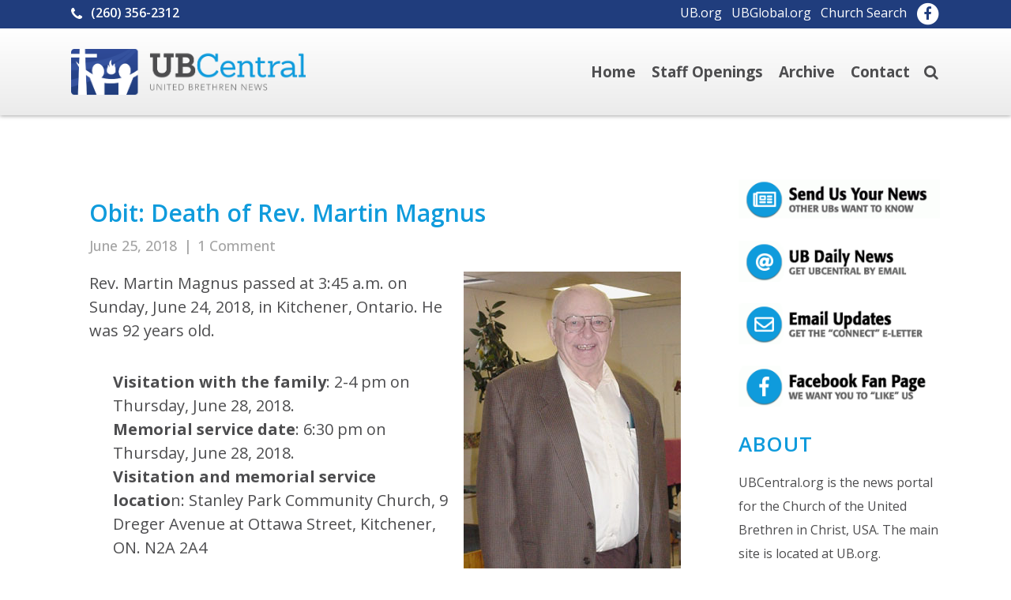

--- FILE ---
content_type: text/html; charset=UTF-8
request_url: https://ubcentral.org/2018/06/
body_size: 15840
content:
<!DOCTYPE html>
<html dir="ltr" lang="en-US" prefix="og: https://ogp.me/ns#">
<head>
<meta charset="UTF-8" />
<meta name="viewport" content="width=device-width,initial-scale=1,user-scalable=no">
<link rel="shortcut icon" type="image/x-icon" href="https://ubcentral.org/wp-content/uploads/2018/05/UB-Favicon.png">
<link rel="apple-touch-icon" href="https://ubcentral.org/wp-content/uploads/2018/05/UB-Favicon.png"/>
<link rel="profile" href="http://gmpg.org/xfn/11" />
<link rel="pingback" href="https://ubcentral.org/xmlrpc.php" />
<title>June, 2018 - UBCentral</title>
<style>img:is([sizes="auto" i], [sizes^="auto," i]) { contain-intrinsic-size: 3000px 1500px }</style>
<!-- All in One SEO 4.9.2 - aioseo.com -->
<meta name="robots" content="max-image-preview:large" />
<link rel="canonical" href="https://ubcentral.org/2018/06/" />
<meta name="generator" content="All in One SEO (AIOSEO) 4.9.2" />
<script type="application/ld+json" class="aioseo-schema">
{"@context":"https:\/\/schema.org","@graph":[{"@type":"BreadcrumbList","@id":"https:\/\/ubcentral.org\/2018\/06\/#breadcrumblist","itemListElement":[{"@type":"ListItem","@id":"https:\/\/ubcentral.org#listItem","position":1,"name":"Home","item":"https:\/\/ubcentral.org","nextItem":{"@type":"ListItem","@id":"https:\/\/ubcentral.org\/2018\/#listItem","name":2018}},{"@type":"ListItem","@id":"https:\/\/ubcentral.org\/2018\/#listItem","position":2,"name":2018,"item":"https:\/\/ubcentral.org\/2018\/","nextItem":{"@type":"ListItem","@id":"https:\/\/ubcentral.org\/2018\/06\/#listItem","name":"06"},"previousItem":{"@type":"ListItem","@id":"https:\/\/ubcentral.org#listItem","name":"Home"}},{"@type":"ListItem","@id":"https:\/\/ubcentral.org\/2018\/06\/#listItem","position":3,"name":"06","previousItem":{"@type":"ListItem","@id":"https:\/\/ubcentral.org\/2018\/#listItem","name":2018}}]},{"@type":"CollectionPage","@id":"https:\/\/ubcentral.org\/2018\/06\/#collectionpage","url":"https:\/\/ubcentral.org\/2018\/06\/","name":"June, 2018 - UBCentral","inLanguage":"en-US","isPartOf":{"@id":"https:\/\/ubcentral.org\/#website"},"breadcrumb":{"@id":"https:\/\/ubcentral.org\/2018\/06\/#breadcrumblist"}},{"@type":"Organization","@id":"https:\/\/ubcentral.org\/#organization","name":"UBCentral \u2013 Church of the United Brethren in Christ, USA","description":"News From The United Brethren in Christ Church","url":"https:\/\/ubcentral.org\/","logo":{"@type":"ImageObject","url":"https:\/\/ubcentral.org\/wp-content\/uploads\/2021\/03\/ubsymbol-SEO-FB-1640x856-1.jpg","@id":"https:\/\/ubcentral.org\/2018\/06\/#organizationLogo","width":1640,"height":856},"image":{"@id":"https:\/\/ubcentral.org\/2018\/06\/#organizationLogo"}},{"@type":"WebSite","@id":"https:\/\/ubcentral.org\/#website","url":"https:\/\/ubcentral.org\/","name":"UBCentral","description":"News From The United Brethren in Christ Church","inLanguage":"en-US","publisher":{"@id":"https:\/\/ubcentral.org\/#organization"}}]}
</script>
<!-- All in One SEO -->
<link rel='dns-prefetch' href='//static.addtoany.com' />
<link rel='dns-prefetch' href='//fonts.googleapis.com' />
<link rel="alternate" type="application/rss+xml" title="UBCentral &raquo; Feed" href="https://ubcentral.org/feed/" />
<link rel="alternate" type="application/rss+xml" title="UBCentral &raquo; Comments Feed" href="https://ubcentral.org/comments/feed/" />
<!-- This site uses the Google Analytics by MonsterInsights plugin v9.11.0 - Using Analytics tracking - https://www.monsterinsights.com/ -->
<!-- Note: MonsterInsights is not currently configured on this site. The site owner needs to authenticate with Google Analytics in the MonsterInsights settings panel. -->
<!-- No tracking code set -->
<!-- / Google Analytics by MonsterInsights -->
<!-- <link rel='stylesheet' id='flickr-gallery-css' href='https://ubcentral.org/wp-content/plugins/flickr-gallery/flickr-gallery.css?ver=1.5.3' type='text/css' media='all' /> -->
<!-- <link rel='stylesheet' id='fg-jquery-ui-css' href='https://ubcentral.org/wp-content/plugins/flickr-gallery/tab-theme/jquery-ui-1.7.3.css?ver=1.7.3' type='text/css' media='all' /> -->
<!-- <link rel='stylesheet' id='jquery-flightbox-css' href='https://ubcentral.org/wp-content/plugins/flickr-gallery/flightbox/jquery.flightbox.css?ver=1.5.3' type='text/css' media='all' /> -->
<!-- <link rel='stylesheet' id='aioseo/css/src/vue/standalone/blocks/table-of-contents/global.scss-css' href='https://ubcentral.org/wp-content/plugins/all-in-one-seo-pack/dist/Lite/assets/css/table-of-contents/global.e90f6d47.css?ver=4.9.2' type='text/css' media='all' /> -->
<!-- <link rel='stylesheet' id='contact-form-7-css' href='https://ubcentral.org/wp-content/plugins/contact-form-7/includes/css/styles.css?ver=6.1.4' type='text/css' media='all' /> -->
<!-- <link rel='stylesheet' id='rs-plugin-settings-css' href='https://ubcentral.org/wp-content/plugins/revslider/public/assets/css/rs6.css?ver=6.0.9' type='text/css' media='all' /> -->
<link rel="stylesheet" type="text/css" href="//ubcentral.org/wp-content/cache/wpfc-minified/2m8jjsoa/67udw.css" media="all"/>
<style id='rs-plugin-settings-inline-css' type='text/css'>
#rs-demo-id {}
</style>
<!-- <link rel='stylesheet' id='mediaelement-css' href='https://ubcentral.org/wp-includes/js/mediaelement/mediaelementplayer-legacy.min.css?ver=4.2.17' type='text/css' media='all' /> -->
<!-- <link rel='stylesheet' id='wp-mediaelement-css' href='https://ubcentral.org/wp-includes/js/mediaelement/wp-mediaelement.min.css?ver=672b7fe19566e17cd473dd5de670b998' type='text/css' media='all' /> -->
<!-- <link rel='stylesheet' id='bridge-default-style-css' href='https://ubcentral.org/wp-content/themes/UBC/style.css?ver=672b7fe19566e17cd473dd5de670b998' type='text/css' media='all' /> -->
<!-- <link rel='stylesheet' id='bridge-qode-font_awesome-css' href='https://ubcentral.org/wp-content/themes/UBC/css/font-awesome/css/font-awesome.min.css?ver=672b7fe19566e17cd473dd5de670b998' type='text/css' media='all' /> -->
<!-- <link rel='stylesheet' id='bridge-qode-font_elegant-css' href='https://ubcentral.org/wp-content/themes/UBC/css/elegant-icons/style.min.css?ver=672b7fe19566e17cd473dd5de670b998' type='text/css' media='all' /> -->
<!-- <link rel='stylesheet' id='bridge-qode-linea_icons-css' href='https://ubcentral.org/wp-content/themes/UBC/css/linea-icons/style.css?ver=672b7fe19566e17cd473dd5de670b998' type='text/css' media='all' /> -->
<!-- <link rel='stylesheet' id='bridge-qode-dripicons-css' href='https://ubcentral.org/wp-content/themes/UBC/css/dripicons/dripicons.css?ver=672b7fe19566e17cd473dd5de670b998' type='text/css' media='all' /> -->
<!-- <link rel='stylesheet' id='bridge-stylesheet-css' href='https://ubcentral.org/wp-content/themes/UBC/css/stylesheet.min.css?ver=672b7fe19566e17cd473dd5de670b998' type='text/css' media='all' /> -->
<link rel="stylesheet" type="text/css" href="//ubcentral.org/wp-content/cache/wpfc-minified/lblwdbh9/7mjgg.css" media="all"/>
<style id='bridge-stylesheet-inline-css' type='text/css'>
.archive.disabled_footer_top .footer_top_holder, .archive.disabled_footer_bottom .footer_bottom_holder { display: none;}
</style>
<link rel='stylesheet' id='bridge-print-css' href='https://ubcentral.org/wp-content/themes/UBC/css/print.css?ver=672b7fe19566e17cd473dd5de670b998' type='text/css' media='all' />
<link rel='stylesheet' id='bridge-style-dynamic-css' href='https://ubcentral.org/wp-content/themes/UBC/css/style_dynamic_callback.php?ver=672b7fe19566e17cd473dd5de670b998' type='text/css' media='all' />
<link rel='stylesheet' id='bridge-responsive-css' href='https://ubcentral.org/wp-content/themes/UBC/css/responsive.min.css?ver=672b7fe19566e17cd473dd5de670b998' type='text/css' media='all' />
<link rel='stylesheet' id='bridge-style-dynamic-responsive-css' href='https://ubcentral.org/wp-content/themes/UBC/css/style_dynamic_responsive_callback.php?ver=672b7fe19566e17cd473dd5de670b998' type='text/css' media='all' />
<style id='bridge-style-dynamic-responsive-inline-css' type='text/css'>
.caption {
font-size: 14px; 
font-weight: bold;
color: #686868; 
line-height: 1.2em;
text-align: center; 
padding: 8px 0 0 0;
}
.caption, .maintext a:hover, .maintext-small a:hover, .maintext-center a:hover,.sidetext a: hover {text-decoration: underline;}
@media screen and (max-width: 1000px) {
.header_inner_right {
display: none !important;
}
.mobile_menu_button {
float: right !important;
}
.logo_wrapper {
float: left !important;
left: 0 !important;
}
.q_logo a {
left: 0 !important;
}
}
@media screen and (min-width: 1000px) and (max-width: 1162px) {
nav.main_menu > ul > li > a {
font-size: 16px;
}
#nav-menu-item-11 {
display: none !important;
}
}
</style>
<link rel='stylesheet' id='bridge-style-handle-google-fonts-css' href='https://fonts.googleapis.com/css?family=Raleway%3A100%2C200%2C300%2C400%2C500%2C600%2C700%2C800%2C900%2C300italic%2C400italic%2C700italic%7COpen+Sans%3A100%2C200%2C300%2C400%2C500%2C600%2C700%2C800%2C900%2C300italic%2C400italic%2C700italic&#038;subset=latin%2Clatin-ext&#038;ver=1.0.0' type='text/css' media='all' />
<!-- <link rel='stylesheet' id='wpdreams-asl-basic-css' href='https://ubcentral.org/wp-content/plugins/ajax-search-lite/css/style.basic.css?ver=4.13.4' type='text/css' media='all' /> -->
<link rel="stylesheet" type="text/css" href="//ubcentral.org/wp-content/cache/wpfc-minified/l0vvav62/7mjg5.css" media="all"/>
<style id='wpdreams-asl-basic-inline-css' type='text/css'>
div[id*='ajaxsearchlitesettings'].searchsettings .asl_option_inner label {
font-size: 0px !important;
color: rgba(0, 0, 0, 0);
}
div[id*='ajaxsearchlitesettings'].searchsettings .asl_option_inner label:after {
font-size: 11px !important;
position: absolute;
top: 0;
left: 0;
z-index: 1;
}
.asl_w_container {
width: 100%;
margin: 0px 0px 0px 0px;
min-width: 200px;
}
div[id*='ajaxsearchlite'].asl_m {
width: 100%;
}
div[id*='ajaxsearchliteres'].wpdreams_asl_results div.resdrg span.highlighted {
font-weight: bold;
color: rgba(217, 49, 43, 1);
background-color: rgba(238, 238, 238, 1);
}
div[id*='ajaxsearchliteres'].wpdreams_asl_results .results img.asl_image {
width: 70px;
height: 70px;
object-fit: cover;
}
div[id*='ajaxsearchlite'].asl_r .results {
max-height: auto;
}
div[id*='ajaxsearchlite'].asl_r {
position: absolute;
}
div.asl_r.asl_w.vertical .results .item::after {
display: block;
position: absolute;
bottom: 0;
content: '';
height: 1px;
width: 100%;
background: #D8D8D8;
}
div.asl_r.asl_w.vertical .results .item.asl_last_item::after {
display: none;
}
</style>
<!-- <link rel='stylesheet' id='wpdreams-asl-instance-css' href='https://ubcentral.org/wp-content/plugins/ajax-search-lite/css/style-underline.css?ver=4.13.4' type='text/css' media='all' /> -->
<!-- <link rel='stylesheet' id='bridge-childstyle-css' href='https://ubcentral.org/wp-content/themes/UBC-Mod/style.css?ver=672b7fe19566e17cd473dd5de670b998' type='text/css' media='all' /> -->
<!-- <link rel='stylesheet' id='addtoany-css' href='https://ubcentral.org/wp-content/plugins/add-to-any/addtoany.min.css?ver=1.16' type='text/css' media='all' /> -->
<link rel="stylesheet" type="text/css" href="//ubcentral.org/wp-content/cache/wpfc-minified/7m8ldjxk/6m6s8.css" media="all"/>
<script src='//ubcentral.org/wp-content/cache/wpfc-minified/jxecmnw2/7mkoi.js' type="text/javascript"></script>
<!-- <script type="text/javascript" src="https://ubcentral.org/wp-includes/js/jquery/jquery.min.js?ver=3.7.1" id="jquery-core-js"></script> -->
<!-- <script type="text/javascript" src="https://ubcentral.org/wp-includes/js/jquery/jquery-migrate.min.js?ver=3.4.1" id="jquery-migrate-js"></script> -->
<!-- <script type="text/javascript" src="https://ubcentral.org/wp-content/plugins/flickr-gallery/flightbox/jquery.flightbox.js?ver=1.5.3" id="jquery-flightbox-js"></script> -->
<script type="text/javascript" id="addtoany-core-js-before">
/* <![CDATA[ */
window.a2a_config=window.a2a_config||{};a2a_config.callbacks=[];a2a_config.overlays=[];a2a_config.templates={};
/* ]]> */
</script>
<script type="text/javascript" defer src="https://static.addtoany.com/menu/page.js" id="addtoany-core-js"></script>
<script src='//ubcentral.org/wp-content/cache/wpfc-minified/maom2gy9/7mjgh.js' type="text/javascript"></script>
<!-- <script type="text/javascript" defer src="https://ubcentral.org/wp-content/plugins/add-to-any/addtoany.min.js?ver=1.1" id="addtoany-jquery-js"></script> -->
<!-- <script type="text/javascript" src="https://ubcentral.org/wp-content/plugins/revslider/public/assets/js/revolution.tools.min.js?ver=6.0" id="tp-tools-js"></script> -->
<!-- <script type="text/javascript" src="https://ubcentral.org/wp-content/plugins/revslider/public/assets/js/rs6.min.js?ver=6.0.9" id="revmin-js"></script> -->
<link rel="https://api.w.org/" href="https://ubcentral.org/wp-json/" /><link rel="EditURI" type="application/rsd+xml" title="RSD" href="https://ubcentral.org/xmlrpc.php?rsd" />
<noscript><style>.vce-row-container .vcv-lozad {display: none}</style></noscript><meta name="generator" content="Powered by Visual Composer Website Builder - fast and easy-to-use drag and drop visual editor for WordPress."/>				<link rel="preconnect" href="https://fonts.gstatic.com" crossorigin />
<link rel="preload" as="style" href="//fonts.googleapis.com/css?family=Open+Sans&display=swap" />
<link rel="stylesheet" href="//fonts.googleapis.com/css?family=Open+Sans&display=swap" media="all" />
<script type="text/javascript">
var get_sizes = null;
</script>
<meta name="generator" content="Powered by Slider Revolution 6.0.9 - responsive, Mobile-Friendly Slider Plugin for WordPress with comfortable drag and drop interface." />
<script type="text/javascript">function setREVStartSize(a){try{var b,c=document.getElementById(a.c).parentNode.offsetWidth;if(c=0===c||isNaN(c)?window.innerWidth:c,a.tabw=void 0===a.tabw?0:parseInt(a.tabw),a.thumbw=void 0===a.thumbw?0:parseInt(a.thumbw),a.tabh=void 0===a.tabh?0:parseInt(a.tabh),a.thumbh=void 0===a.thumbh?0:parseInt(a.thumbh),a.tabhide=void 0===a.tabhide?0:parseInt(a.tabhide),a.thumbhide=void 0===a.thumbhide?0:parseInt(a.thumbhide),a.mh=void 0===a.mh||""==a.mh?0:a.mh,"fullscreen"===a.layout||"fullscreen"===a.l)b=Math.max(a.mh,window.innerHeight);else{for(var d in a.gw=Array.isArray(a.gw)?a.gw:[a.gw],a.rl)(void 0===a.gw[d]||0===a.gw[d])&&(a.gw[d]=a.gw[d-1]);for(var d in a.gh=void 0===a.el||""===a.el||Array.isArray(a.el)&&0==a.el.length?a.gh:a.el,a.gh=Array.isArray(a.gh)?a.gh:[a.gh],a.rl)(void 0===a.gh[d]||0===a.gh[d])&&(a.gh[d]=a.gh[d-1]);var e,f=Array(a.rl.length),g=0;for(var d in a.tabw=a.tabhide>=c?0:a.tabw,a.thumbw=a.thumbhide>=c?0:a.thumbw,a.tabh=a.tabhide>=c?0:a.tabh,a.thumbh=a.thumbhide>=c?0:a.thumbh,a.rl)f[d]=a.rl[d]<window.innerWidth?0:a.rl[d];for(var d in e=f[0],f)e>f[d]&&0<f[d]&&(e=f[d],g=d);var h=c>a.gw[g]+a.tabw+a.thumbw?1:(c-(a.tabw+a.thumbw))/a.gw[g];b=a.gh[g]*h+(a.tabh+a.thumbh)}void 0===window.rs_init_css&&(window.rs_init_css=document.head.appendChild(document.createElement("style"))),document.getElementById(a.c).height=b,window.rs_init_css.innerHTML+="#"+a.c+"_wrapper { height: "+b+"px }"}catch(a){console.log("Failure at Presize of Slider:"+a)}};</script>
</head>
<body class="archive date wp-theme-UBC wp-child-theme-UBC-Mod bridge-core-1.0.6 vcwb  qode-title-hidden qode_grid_1300 hide_top_bar_on_mobile_header qode-content-sidebar-responsive qode-child-theme-ver-1.0.0 qode-theme-ver-18.2 qode-theme-bridge qode_header_in_grid" itemscope itemtype="http://schema.org/WebPage">
<div class="wrapper">
<div class="wrapper_inner">
<!-- Google Analytics start -->
<!-- Google Analytics end -->
<header class=" has_top scroll_top  regular page_header">
<div class="header_inner clearfix">
<form role="search" id="searchform" action="https://ubcentral.org/" class="qode_search_form" method="get">
<div class="container">
<div class="container_inner clearfix">
<i class="qode_icon_font_awesome fa fa-search qode_icon_in_search" ></i>            <input type="text" placeholder="Search" name="s" class="qode_search_field" autocomplete="off" />
<input type="submit" value="Search" />
<div class="qode_search_close">
<a href="#">
<i class="qode_icon_font_awesome fa fa-times qode_icon_in_search" ></i>                </a>
</div>
</div>
</div>
</form>
<div class="header_top_bottom_holder">
<div class="header_top clearfix" style='' >
<div class="container">
<div class="container_inner clearfix">
<div class="left">
<div class="inner">
<div class="header-widget widget_text header-left-widget">			<div class="textwidget"><p><span data-type="normal"  class="qode_icon_shortcode  q_font_awsome_icon fa-lg  " style="margin: 0 7px 0 0; "><i class="qode_icon_font_awesome fa fa-phone qode_icon_element" style="font-size: 18px;color: #ffffff;" ></i></span> <span style="font-weight: 600;">(260) 356-2312</span></p>
</div>
</div>						</div>
</div>
<div class="right">
<div class="inner">
<div class="header-widget widget_text header-right-widget">			<div class="textwidget"><p><a style="margin-right: 12px;" href="http://ub.org/">UB.org</a><a style="margin-right: 12px;" href="http://ubglobal.org/">UBGlobal.org</a><a href="http://ubchurches.org/">Church Search</a></p>
</div>
</div><div class="header-widget widget_text header-right-widget">			<div class="textwidget"><span data-type="circle" data-hover-bg-color="#0f9bdc" data-hover-icon-color="#ffffff" class="qode_icon_shortcode fa-stack q_font_awsome_icon_stack fa-lg  " style="font-size: 18px;font-size: 16px;margin: 0 0 0 10px; "><a  itemprop="url" href="https://www.facebook.com/unitedbrethren" target="_blank"><i class="fa fa-circle fa-stack-base fa-stack-2x" style="color: #ffffff;"></i><i class="qode_icon_font_awesome fa fa-facebook qode_icon_element fa-stack-1x" style="font-size: 18px;color: #203d7d;" ></i></a></span>
</div>
</div>						</div>
</div>
</div>
</div>
</div>
<div class="header_bottom clearfix" style='' >
<div class="container">
<div class="container_inner clearfix">
<div class="header_inner_left">
<div class="mobile_menu_button">
<span>
<span aria-hidden="true" class="qode_icon_font_elegant icon_menu " ></span>		</span>
</div>
<div class="logo_wrapper" >
<div class="q_logo">
<a itemprop="url" href="https://ubcentral.org/" >
<img itemprop="image" class="normal" src="https://ubcentral.org/wp-content/uploads/2018/05/main-logo.png" alt="Logo"> 			 <img itemprop="image" class="light" src="https://ubcentral.org/wp-content/uploads/2018/05/main-logo.png" alt="Logo"/> 			 <img itemprop="image" class="dark" src="https://ubcentral.org/wp-content/uploads/2018/05/main-logo.png" alt="Logo"/> 			 <img itemprop="image" class="sticky" src="https://ubcentral.org/wp-content/uploads/2018/05/main-logo.png" alt="Logo"/> 			 <img itemprop="image" class="mobile" src="https://ubcentral.org/wp-content/uploads/2018/05/main-logo.png" alt="Logo"/> 					</a>
</div>
</div>                                                            </div>
<div class="header_inner_right">
<div class="side_menu_button_wrapper right">
<div class="side_menu_button">
<a class="search_button search_slides_from_window_top large" href="javascript:void(0)">
<i class="qode_icon_font_awesome fa fa-search " ></i>	</a>
</div>
</div>
</div>
<nav class="main_menu drop_down right">
<ul id="menu-main-menu" class=""><li id="nav-menu-item-13929" class="menu-item menu-item-type-custom menu-item-object-custom  narrow"><a href="/" class=""><i class="menu_icon blank fa"></i><span>Home</span><span class="plus"></span></a></li>
<li id="nav-menu-item-13925" class="menu-item menu-item-type-post_type menu-item-object-page  narrow"><a href="https://ubcentral.org/staff-openings/" class=""><i class="menu_icon blank fa"></i><span>Staff Openings</span><span class="plus"></span></a></li>
<li id="nav-menu-item-13926" class="menu-item menu-item-type-post_type menu-item-object-page  narrow"><a href="https://ubcentral.org/archive/" class=""><i class="menu_icon blank fa"></i><span>Archive</span><span class="plus"></span></a></li>
<li id="nav-menu-item-13927" class="menu-item menu-item-type-post_type menu-item-object-page menu-item-has-children  has_sub narrow"><a href="https://ubcentral.org/contact/" class=""><i class="menu_icon blank fa"></i><span>Contact</span><span class="plus"></span></a>
<div class="second"><div class="inner"><ul>
<li id="nav-menu-item-15047" class="menu-item menu-item-type-post_type menu-item-object-page "><a href="https://ubcentral.org/contact/" class=""><i class="menu_icon blank fa"></i><span>Contact</span><span class="plus"></span></a></li>
<li id="nav-menu-item-13932" class="menu-item menu-item-type-post_type menu-item-object-page "><a href="https://ubcentral.org/contact/sendnews/" class=""><i class="menu_icon blank fa"></i><span>Send News</span><span class="plus"></span></a></li>
<li id="nav-menu-item-13930" class="menu-item menu-item-type-post_type menu-item-object-page "><a href="https://ubcentral.org/contact/signup/" class=""><i class="menu_icon blank fa"></i><span>Signup for E-Letters</span><span class="plus"></span></a></li>
<li id="nav-menu-item-15454" class="menu-item menu-item-type-post_type menu-item-object-page "><a href="https://ubcentral.org/contact/dailynews/" class=""><i class="menu_icon blank fa"></i><span>Get UBCentral by Email</span><span class="plus"></span></a></li>
</ul></div></div>
</li>
</ul>                                </nav>
<nav class="mobile_menu">
<ul id="menu-main-menu-1" class=""><li id="mobile-menu-item-13929" class="menu-item menu-item-type-custom menu-item-object-custom "><a href="/" class=""><span>Home</span></a><span class="mobile_arrow"><i class="fa fa-angle-right"></i><i class="fa fa-angle-down"></i></span></li>
<li id="mobile-menu-item-13925" class="menu-item menu-item-type-post_type menu-item-object-page "><a href="https://ubcentral.org/staff-openings/" class=""><span>Staff Openings</span></a><span class="mobile_arrow"><i class="fa fa-angle-right"></i><i class="fa fa-angle-down"></i></span></li>
<li id="mobile-menu-item-13926" class="menu-item menu-item-type-post_type menu-item-object-page "><a href="https://ubcentral.org/archive/" class=""><span>Archive</span></a><span class="mobile_arrow"><i class="fa fa-angle-right"></i><i class="fa fa-angle-down"></i></span></li>
<li id="mobile-menu-item-13927" class="menu-item menu-item-type-post_type menu-item-object-page menu-item-has-children  has_sub"><a href="https://ubcentral.org/contact/" class=""><span>Contact</span></a><span class="mobile_arrow"><i class="fa fa-angle-right"></i><i class="fa fa-angle-down"></i></span>
<ul class="sub_menu">
<li id="mobile-menu-item-15047" class="menu-item menu-item-type-post_type menu-item-object-page "><a href="https://ubcentral.org/contact/" class=""><span>Contact</span></a><span class="mobile_arrow"><i class="fa fa-angle-right"></i><i class="fa fa-angle-down"></i></span></li>
<li id="mobile-menu-item-13932" class="menu-item menu-item-type-post_type menu-item-object-page "><a href="https://ubcentral.org/contact/sendnews/" class=""><span>Send News</span></a><span class="mobile_arrow"><i class="fa fa-angle-right"></i><i class="fa fa-angle-down"></i></span></li>
<li id="mobile-menu-item-13930" class="menu-item menu-item-type-post_type menu-item-object-page "><a href="https://ubcentral.org/contact/signup/" class=""><span>Signup for E-Letters</span></a><span class="mobile_arrow"><i class="fa fa-angle-right"></i><i class="fa fa-angle-down"></i></span></li>
<li id="mobile-menu-item-15454" class="menu-item menu-item-type-post_type menu-item-object-page "><a href="https://ubcentral.org/contact/dailynews/" class=""><span>Get UBCentral by Email</span></a><span class="mobile_arrow"><i class="fa fa-angle-right"></i><i class="fa fa-angle-down"></i></span></li>
</ul>
</li>
</ul></nav>                                                                                        </div>
</div>
</div>
</div>
</div>
</header>	<a id="back_to_top" href="#">
<span class="fa-stack">
<i class="qode_icon_font_awesome fa fa-arrow-up " ></i>        </span>
</a>
<div class="content content_top_margin_none">
<div class="content_inner  ">
<div class="container">
<div class="container_inner default_template_holder clearfix">
<div class="two_columns_75_25 background_color_sidebar grid2 clearfix">
<div class="column1">
<div class="column_inner">
<div class="blog_holder blog_large_image">
<!--if template name is defined than it is used our template and we can use query '$blog_query'-->
<!--otherwise it is archive or category page and we don't have query-->
<article id="post-25662" class="post-25662 post type-post status-publish format-standard hentry category-ministers category-obits">
<div class="post_content_holder">
<div class="post_text">
<div class="post_text_inner">
<h2 itemprop="name" class="entry_title"><span itemprop="dateCreated" class="date entry_date updated">25 Jun<meta itemprop="interactionCount" content="UserComments: 0"/></span> <a itemprop="url" href="https://ubcentral.org/2018/06/25/obit-death-of-rev-martin-magnus/" title="Obit: Death of Rev. Martin Magnus">Obit: Death of Rev. Martin Magnus</a></h2>
<div class="post_info">
<span class="time">June 25, 2018</span>
<span class="dots">|</span><a itemprop="url" class="post_comments" href="https://ubcentral.org/2018/06/25/obit-death-of-rev-martin-magnus/#comments" target="_self">1 Comment</a>
</div>
<div id="attachment_25663" style="width: 285px" class="wp-caption alignright"><img fetchpriority="high" decoding="async" aria-describedby="caption-attachment-25663" class="size-full wp-image-25663" src="https://ubcentral.org/wp-content/uploads/2018/06/martin-magnus.jpg" alt="" width="275" height="459" srcset="https://ubcentral.org/wp-content/uploads/2018/06/martin-magnus.jpg 275w, https://ubcentral.org/wp-content/uploads/2018/06/martin-magnus-180x300.jpg 180w" sizes="(max-width: 275px) 100vw, 275px" /><p id="caption-attachment-25663" class="wp-caption-text">Rev. Martin Magnus</p></div>
<p>Rev. Martin Magnus passed at 3:45 a.m. on Sunday, June 24, 2018, in Kitchener, Ontario. He was 92 years old.</p>
<blockquote><p><strong>Visitation with the family</strong>: 2-4 pm on Thursday, June 28, 2018.<br />
<strong>Memorial service date</strong>: 6:30 pm on Thursday, June 28, 2018.<br />
<strong>Visitation and memorial service locatio</strong>n: Stanley Park Community Church, 9 Dreger Avenue at Ottawa Street, Kitchener, ON. N2A 2A4</p></blockquote>
<p>Martin was a United Brethren pastor in Ontario for 30 years and in Michigan for six years. He was also a conference superintendent for 11 years. Three times he was a Canadian delegate to the international General Conference, where he also received votes for bishop.</p>
<p>His pastorates in Ontario included Garrison Road (Fort Erie), Stevensville, Grace (Sherkston), Stanley Park (Kitchener), Shiloh (Tiverton) and Zion (North Bruce) churches.</p>
<p>He and his wife Lois, who passed away in 2012, raised five children. He had 13 grandchildren and four great-grandchildren.</p>
<p>Son Brian Magnus wrote, &#8220;He had fallen from his adult tricycle three weeks before and slowly deteriorated since then. The last few days were spent with family by his side talking to him and singing God’s praises. Dad was 92 years old, and right up until his fall he lived independently in his own house and travelled to church and to get groceries on his trike.&#8221;</p>
<p>Two of Martin&#8217;s sons are ministers in the United Brethren Church in Canada. Brian, who is also bishop of the Canadian conference, is pastor of Parkwood Gardens UB church in Guelph. Randy is pastor of Roseville UB church in Ayr. Here are their addresses:</p>
<blockquote><p>Brian K. Magnus<br />
24 Lois Lane<br />
Guelph, ON N1K 1W7<br />
Canada</p>
<p>Randall J. Magnus<br />
3 Marshall Street, R. R. 1<br />
Ayr, ON N0B 1E0<br />
Canada</p></blockquote>
<div class="addtoany_share_save_container addtoany_content addtoany_content_bottom"><div class="a2a_kit a2a_kit_size_32 addtoany_list" data-a2a-url="https://ubcentral.org/2018/06/25/obit-death-of-rev-martin-magnus/" data-a2a-title="Obit: Death of Rev. Martin Magnus"><a class="a2a_button_facebook" href="https://www.addtoany.com/add_to/facebook?linkurl=https%3A%2F%2Fubcentral.org%2F2018%2F06%2F25%2Fobit-death-of-rev-martin-magnus%2F&amp;linkname=Obit%3A%20Death%20of%20Rev.%20Martin%20Magnus" title="Facebook" rel="nofollow noopener" target="_blank"></a><a class="a2a_button_twitter" href="https://www.addtoany.com/add_to/twitter?linkurl=https%3A%2F%2Fubcentral.org%2F2018%2F06%2F25%2Fobit-death-of-rev-martin-magnus%2F&amp;linkname=Obit%3A%20Death%20of%20Rev.%20Martin%20Magnus" title="Twitter" rel="nofollow noopener" target="_blank"></a><a class="a2a_button_pinterest" href="https://www.addtoany.com/add_to/pinterest?linkurl=https%3A%2F%2Fubcentral.org%2F2018%2F06%2F25%2Fobit-death-of-rev-martin-magnus%2F&amp;linkname=Obit%3A%20Death%20of%20Rev.%20Martin%20Magnus" title="Pinterest" rel="nofollow noopener" target="_blank"></a><a class="a2a_button_linkedin" href="https://www.addtoany.com/add_to/linkedin?linkurl=https%3A%2F%2Fubcentral.org%2F2018%2F06%2F25%2Fobit-death-of-rev-martin-magnus%2F&amp;linkname=Obit%3A%20Death%20of%20Rev.%20Martin%20Magnus" title="LinkedIn" rel="nofollow noopener" target="_blank"></a></div></div>                                                    <div class="post_more">
<a itemprop="url" href="https://ubcentral.org/2018/06/25/obit-death-of-rev-martin-magnus/" class="qbutton small">Read More</a>
</div>
</div>
</div>
</div>
</article>
<article id="post-25653" class="post-25653 post type-post status-publish format-standard hentry category-church-news">
<div class="post_content_holder">
<div class="post_text">
<div class="post_text_inner">
<h2 itemprop="name" class="entry_title"><span itemprop="dateCreated" class="date entry_date updated">19 Jun<meta itemprop="interactionCount" content="UserComments: 0"/></span> <a itemprop="url" href="https://ubcentral.org/2018/06/19/25653/" title="Mt. Olivet Celebrates 125 Years">Mt. Olivet Celebrates 125 Years</a></h2>
<div class="post_info">
<span class="time">June 19, 2018</span>
<span class="dots">|</span><a itemprop="url" class="post_comments" href="https://ubcentral.org/2018/06/19/25653/#respond" target="_self">0 Comments</a>
</div>
<p><img decoding="async" class="aligncenter size-full wp-image-25655" src="https://ubcentral.org/wp-content/uploads/2018/06/mtsolon-stone.jpg" alt="" width="915" height="483" srcset="https://ubcentral.org/wp-content/uploads/2018/06/mtsolon-stone.jpg 915w, https://ubcentral.org/wp-content/uploads/2018/06/mtsolon-stone-300x158.jpg 300w, https://ubcentral.org/wp-content/uploads/2018/06/mtsolon-stone-768x405.jpg 768w, https://ubcentral.org/wp-content/uploads/2018/06/mtsolon-stone-600x317.jpg 600w, https://ubcentral.org/wp-content/uploads/2018/06/mtsolon-stone-700x370.jpg 700w" sizes="(max-width: 915px) 100vw, 915px" /></p>
<div id="attachment_25656" style="width: 871px" class="wp-caption aligncenter"><img decoding="async" aria-describedby="caption-attachment-25656" class="size-full wp-image-25656" src="https://ubcentral.org/wp-content/uploads/2018/06/mtsolon-sanctuary.jpg" alt="" width="861" height="540" srcset="https://ubcentral.org/wp-content/uploads/2018/06/mtsolon-sanctuary.jpg 861w, https://ubcentral.org/wp-content/uploads/2018/06/mtsolon-sanctuary-300x188.jpg 300w, https://ubcentral.org/wp-content/uploads/2018/06/mtsolon-sanctuary-768x482.jpg 768w, https://ubcentral.org/wp-content/uploads/2018/06/mtsolon-sanctuary-600x376.jpg 600w, https://ubcentral.org/wp-content/uploads/2018/06/mtsolon-sanctuary-700x439.jpg 700w" sizes="(max-width: 861px) 100vw, 861px" /><p id="caption-attachment-25656" class="wp-caption-text">The Mt. Olivet sanctuary.</p></div>
<div id="attachment_25657" style="width: 960px" class="wp-caption alignnone"><img loading="lazy" decoding="async" aria-describedby="caption-attachment-25657" class="size-full wp-image-25657" src="https://ubcentral.org/wp-content/uploads/2018/06/mtsolon-newcomer.jpg" alt="" width="950" height="574" srcset="https://ubcentral.org/wp-content/uploads/2018/06/mtsolon-newcomer.jpg 950w, https://ubcentral.org/wp-content/uploads/2018/06/mtsolon-newcomer-300x181.jpg 300w, https://ubcentral.org/wp-content/uploads/2018/06/mtsolon-newcomer-768x464.jpg 768w, https://ubcentral.org/wp-content/uploads/2018/06/mtsolon-newcomer-600x363.jpg 600w, https://ubcentral.org/wp-content/uploads/2018/06/mtsolon-newcomer-700x423.jpg 700w" sizes="auto, (max-width: 950px) 100vw, 950px" /><p id="caption-attachment-25657" class="wp-caption-text">Portraying circuit-riding bishop Christian Newcomer.</p></div>
<div id="attachment_25658" style="width: 960px" class="wp-caption alignnone"><img loading="lazy" decoding="async" aria-describedby="caption-attachment-25658" class="size-full wp-image-25658" src="https://ubcentral.org/wp-content/uploads/2018/06/mtsolon-bulletinboard.jpg" alt="" width="950" height="596" srcset="https://ubcentral.org/wp-content/uploads/2018/06/mtsolon-bulletinboard.jpg 950w, https://ubcentral.org/wp-content/uploads/2018/06/mtsolon-bulletinboard-300x188.jpg 300w, https://ubcentral.org/wp-content/uploads/2018/06/mtsolon-bulletinboard-768x482.jpg 768w, https://ubcentral.org/wp-content/uploads/2018/06/mtsolon-bulletinboard-600x376.jpg 600w, https://ubcentral.org/wp-content/uploads/2018/06/mtsolon-bulletinboard-700x439.jpg 700w" sizes="auto, (max-width: 950px) 100vw, 950px" /><p id="caption-attachment-25658" class="wp-caption-text">Memories posted on a bulletin board.</p></div>
<p>Mt. Olivet UB church (Mt. Solon, Va.) recently celebrated 125 years of ministry during its annual Homecoming service. The day&#8217;s events included a video message from Bishop Todd Fetters, recollections and testimonies from former pastors, special music, a portrayal of circuit riding preacher Christian Newcomer, a catered meal of barbequed pork and chicken, a display of many old photographs and stories from the past, the opening of a time capsule, a reading of the names of the veterans in the cemetery and taps on the bugle, and wonderful memories share with each other.</p>
<p>We thank God for a fantastic day of worship and fellowship, and look forward to what God has in store for the future.</p>
<div class="addtoany_share_save_container addtoany_content addtoany_content_bottom"><div class="a2a_kit a2a_kit_size_32 addtoany_list" data-a2a-url="https://ubcentral.org/2018/06/19/25653/" data-a2a-title="Mt. Olivet Celebrates 125 Years"><a class="a2a_button_facebook" href="https://www.addtoany.com/add_to/facebook?linkurl=https%3A%2F%2Fubcentral.org%2F2018%2F06%2F19%2F25653%2F&amp;linkname=Mt.%20Olivet%20Celebrates%20125%20Years" title="Facebook" rel="nofollow noopener" target="_blank"></a><a class="a2a_button_twitter" href="https://www.addtoany.com/add_to/twitter?linkurl=https%3A%2F%2Fubcentral.org%2F2018%2F06%2F19%2F25653%2F&amp;linkname=Mt.%20Olivet%20Celebrates%20125%20Years" title="Twitter" rel="nofollow noopener" target="_blank"></a><a class="a2a_button_pinterest" href="https://www.addtoany.com/add_to/pinterest?linkurl=https%3A%2F%2Fubcentral.org%2F2018%2F06%2F19%2F25653%2F&amp;linkname=Mt.%20Olivet%20Celebrates%20125%20Years" title="Pinterest" rel="nofollow noopener" target="_blank"></a><a class="a2a_button_linkedin" href="https://www.addtoany.com/add_to/linkedin?linkurl=https%3A%2F%2Fubcentral.org%2F2018%2F06%2F19%2F25653%2F&amp;linkname=Mt.%20Olivet%20Celebrates%20125%20Years" title="LinkedIn" rel="nofollow noopener" target="_blank"></a></div></div>                                                    <div class="post_more">
<a itemprop="url" href="https://ubcentral.org/2018/06/19/25653/" class="qbutton small">Read More</a>
</div>
</div>
</div>
</div>
</article>
<article id="post-25648" class="post-25648 post type-post status-publish format-standard hentry category-huntington-university">
<div class="post_content_holder">
<div class="post_text">
<div class="post_text_inner">
<h2 itemprop="name" class="entry_title"><span itemprop="dateCreated" class="date entry_date updated">06 Jun<meta itemprop="interactionCount" content="UserComments: 0"/></span> <a itemprop="url" href="https://ubcentral.org/2018/06/06/commencement-and-year-end-recognitions-at-hu/" title="Commencement and Year-End Recognitions at HU">Commencement and Year-End Recognitions at HU</a></h2>
<div class="post_info">
<span class="time">June 6, 2018</span>
<span class="dots">|</span><a itemprop="url" class="post_comments" href="https://ubcentral.org/2018/06/06/commencement-and-year-end-recognitions-at-hu/#respond" target="_self">0 Comments</a>
</div>
<div id="attachment_25649" style="width: 410px" class="wp-caption alignright"><img loading="lazy" decoding="async" aria-describedby="caption-attachment-25649" class="size-full wp-image-25649" src="https://ubcentral.org/wp-content/uploads/2018/06/2018staffmember400.jpg" alt="" width="400" height="372" srcset="https://ubcentral.org/wp-content/uploads/2018/06/2018staffmember400.jpg 400w, https://ubcentral.org/wp-content/uploads/2018/06/2018staffmember400-300x279.jpg 300w" sizes="auto, (max-width: 400px) 100vw, 400px" /><p id="caption-attachment-25649" class="wp-caption-text">HU President Sherilyn Emberton (right) with Margaret Pasko, the 2017-2018 Staff Member of the Year.</p></div>
<p>On Saturday May 19, Huntington University honored 324 graduates during its 120th Commencement ceremonies. The Commencement speaker was Daniel S. Wolgemuth, president and CEO of Youth For Christ USA. An honorary doctorate was conferred on 1980 graduate Larry Lance, CEO of Youth For Christ of Northern Indiana.</p>
<p>This year marked the first year of graduates from the Huntington University Haupert Institute for Agricultural Studies.</p>
<p>Each year after the academic year ends, Huntington University’s staff and faculty come together for a Celebration of Service to recognize the years of service they have given to the university. This is also a time to honor the Staff Member of the Year and the Faculty Member of the Year, as well as those retiring.</p>
<ul>
<li>Margaret Pasko, Administrative Assistant to the VP for Student Life, was named Staff Member of the Year 2017-2018.</li>
<li>Dr. Dwight Brautigam, Professor of European History and Department Chair of History &amp; Political Science,was named Professor of the Year 2017-2018.</li>
<li>Professors Terrell Peace and Linda Urschel are retiring after 20 and 34 years of service, respectively.</li>
</ul>
<div class="addtoany_share_save_container addtoany_content addtoany_content_bottom"><div class="a2a_kit a2a_kit_size_32 addtoany_list" data-a2a-url="https://ubcentral.org/2018/06/06/commencement-and-year-end-recognitions-at-hu/" data-a2a-title="Commencement and Year-End Recognitions at HU"><a class="a2a_button_facebook" href="https://www.addtoany.com/add_to/facebook?linkurl=https%3A%2F%2Fubcentral.org%2F2018%2F06%2F06%2Fcommencement-and-year-end-recognitions-at-hu%2F&amp;linkname=Commencement%20and%20Year-End%20Recognitions%20at%20HU" title="Facebook" rel="nofollow noopener" target="_blank"></a><a class="a2a_button_twitter" href="https://www.addtoany.com/add_to/twitter?linkurl=https%3A%2F%2Fubcentral.org%2F2018%2F06%2F06%2Fcommencement-and-year-end-recognitions-at-hu%2F&amp;linkname=Commencement%20and%20Year-End%20Recognitions%20at%20HU" title="Twitter" rel="nofollow noopener" target="_blank"></a><a class="a2a_button_pinterest" href="https://www.addtoany.com/add_to/pinterest?linkurl=https%3A%2F%2Fubcentral.org%2F2018%2F06%2F06%2Fcommencement-and-year-end-recognitions-at-hu%2F&amp;linkname=Commencement%20and%20Year-End%20Recognitions%20at%20HU" title="Pinterest" rel="nofollow noopener" target="_blank"></a><a class="a2a_button_linkedin" href="https://www.addtoany.com/add_to/linkedin?linkurl=https%3A%2F%2Fubcentral.org%2F2018%2F06%2F06%2Fcommencement-and-year-end-recognitions-at-hu%2F&amp;linkname=Commencement%20and%20Year-End%20Recognitions%20at%20HU" title="LinkedIn" rel="nofollow noopener" target="_blank"></a></div></div>                                                    <div class="post_more">
<a itemprop="url" href="https://ubcentral.org/2018/06/06/commencement-and-year-end-recognitions-at-hu/" class="qbutton small">Read More</a>
</div>
</div>
</div>
</div>
</article>
<article id="post-25644" class="post-25644 post type-post status-publish format-standard hentry category-events">
<div class="post_content_holder">
<div class="post_text">
<div class="post_text_inner">
<h2 itemprop="name" class="entry_title"><span itemprop="dateCreated" class="date entry_date updated">06 Jun<meta itemprop="interactionCount" content="UserComments: 0"/></span> <a itemprop="url" href="https://ubcentral.org/2018/06/06/2018-ub-womens-conference-filling-fast/" title="2018 UB Women&#8217;s Conference Filling Fast">2018 UB Women&#8217;s Conference Filling Fast</a></h2>
<div class="post_info">
<span class="time">June 6, 2018</span>
<span class="dots">|</span><a itemprop="url" class="post_comments" href="https://ubcentral.org/2018/06/06/2018-ub-womens-conference-filling-fast/#respond" target="_self">0 Comments</a>
</div>
<p><img loading="lazy" decoding="async" class="alignnone size-full wp-image-25645" src="https://ubcentral.org/wp-content/uploads/2018/06/2018Logo950px.jpg" alt="" width="950" height="442" srcset="https://ubcentral.org/wp-content/uploads/2018/06/2018Logo950px.jpg 950w, https://ubcentral.org/wp-content/uploads/2018/06/2018Logo950px-300x140.jpg 300w, https://ubcentral.org/wp-content/uploads/2018/06/2018Logo950px-768x357.jpg 768w, https://ubcentral.org/wp-content/uploads/2018/06/2018Logo950px-600x279.jpg 600w, https://ubcentral.org/wp-content/uploads/2018/06/2018Logo950px-700x326.jpg 700w" sizes="auto, (max-width: 950px) 100vw, 950px" /></p>
<p>Registration is still open for a limited time for the 2018 UB Women&#8217;s Conference. This conference is filling up quickly, with 200 out of 250 spots already filled.</p>
<p><strong>Date</strong><br />
September 28-30, 2018</p>
<p><strong>Location</strong><br />
<a href="https://www.marriott.com/hotels/travel/tolgp-renaissance-toledo-downtown-hotel/?scid=bb1a189a-fec3-4d19-a255-54ba596febe2">Renaissance Toledo Downtown Hotel</a><br />
444 N Summit St.<br />
Toledo, OH 43604</p>
<p>The UB Women&#8217;s Conference is held every two years. Nearly 250 women attended the 2016 conference in Gettysburg, Pa. As with the last few conferences, things get started on Friday afternoon and conclude on Sunday morning.</p>
<p>Register for the conference at <a href="http://www.ubwomen.org" target="_blank" rel="noopener">UBWomen.org</a>.</p>
<div class="addtoany_share_save_container addtoany_content addtoany_content_bottom"><div class="a2a_kit a2a_kit_size_32 addtoany_list" data-a2a-url="https://ubcentral.org/2018/06/06/2018-ub-womens-conference-filling-fast/" data-a2a-title="2018 UB Women’s Conference Filling Fast"><a class="a2a_button_facebook" href="https://www.addtoany.com/add_to/facebook?linkurl=https%3A%2F%2Fubcentral.org%2F2018%2F06%2F06%2F2018-ub-womens-conference-filling-fast%2F&amp;linkname=2018%20UB%20Women%E2%80%99s%20Conference%20Filling%20Fast" title="Facebook" rel="nofollow noopener" target="_blank"></a><a class="a2a_button_twitter" href="https://www.addtoany.com/add_to/twitter?linkurl=https%3A%2F%2Fubcentral.org%2F2018%2F06%2F06%2F2018-ub-womens-conference-filling-fast%2F&amp;linkname=2018%20UB%20Women%E2%80%99s%20Conference%20Filling%20Fast" title="Twitter" rel="nofollow noopener" target="_blank"></a><a class="a2a_button_pinterest" href="https://www.addtoany.com/add_to/pinterest?linkurl=https%3A%2F%2Fubcentral.org%2F2018%2F06%2F06%2F2018-ub-womens-conference-filling-fast%2F&amp;linkname=2018%20UB%20Women%E2%80%99s%20Conference%20Filling%20Fast" title="Pinterest" rel="nofollow noopener" target="_blank"></a><a class="a2a_button_linkedin" href="https://www.addtoany.com/add_to/linkedin?linkurl=https%3A%2F%2Fubcentral.org%2F2018%2F06%2F06%2F2018-ub-womens-conference-filling-fast%2F&amp;linkname=2018%20UB%20Women%E2%80%99s%20Conference%20Filling%20Fast" title="LinkedIn" rel="nofollow noopener" target="_blank"></a></div></div>                                                    <div class="post_more">
<a itemprop="url" href="https://ubcentral.org/2018/06/06/2018-ub-womens-conference-filling-fast/" class="qbutton small">Read More</a>
</div>
</div>
</div>
</div>
</article>
<article id="post-25638" class="post-25638 post type-post status-publish format-standard hentry category-missions">
<div class="post_content_holder">
<div class="post_text">
<div class="post_text_inner">
<h2 itemprop="name" class="entry_title"><span itemprop="dateCreated" class="date entry_date updated">05 Jun<meta itemprop="interactionCount" content="UserComments: 0"/></span> <a itemprop="url" href="https://ubcentral.org/2018/06/05/wedding-of-amanda-reeck-meeting-with-venezuelan-translators/" title="Wedding of Amanda Reeck; Meeting with Venezuelan Translators">Wedding of Amanda Reeck; Meeting with Venezuelan Translators</a></h2>
<div class="post_info">
<span class="time">June 5, 2018</span>
<span class="dots">|</span><a itemprop="url" class="post_comments" href="https://ubcentral.org/2018/06/05/wedding-of-amanda-reeck-meeting-with-venezuelan-translators/#respond" target="_self">0 Comments</a>
</div>
<div id="attachment_25639" style="width: 960px" class="wp-caption alignnone"><a href="https://ubcentral.org/wp-content/uploads/2018/06/reeckwedding1200.jpg"><img decoding="async" aria-describedby="caption-attachment-25639" class="size-full wp-image-25639" src="https://ubcentral.org/wp-content/uploads/2018/06/reeckwedding1200.jpg" alt="" width="950" srcset="https://ubcentral.org/wp-content/uploads/2018/06/reeckwedding1200.jpg 1200w, https://ubcentral.org/wp-content/uploads/2018/06/reeckwedding1200-300x106.jpg 300w, https://ubcentral.org/wp-content/uploads/2018/06/reeckwedding1200-768x271.jpg 768w, https://ubcentral.org/wp-content/uploads/2018/06/reeckwedding1200-600x212.jpg 600w, https://ubcentral.org/wp-content/uploads/2018/06/reeckwedding1200-700x247.jpg 700w" sizes="(max-width: 1200px) 100vw, 1200px" /></a><p id="caption-attachment-25639" class="wp-caption-text">Marilyn and Roger Reeck (third and fourth from left) with their four daughters and their families, at the wedding of Amanda and Amila.</p></div>
<div id="attachment_25640" style="width: 310px" class="wp-caption alignright"><img loading="lazy" decoding="async" aria-describedby="caption-attachment-25640" class="size-full wp-image-25640" src="https://ubcentral.org/wp-content/uploads/2018/06/amanda-amila300.jpg" alt="" width="300" height="301" srcset="https://ubcentral.org/wp-content/uploads/2018/06/amanda-amila300.jpg 300w, https://ubcentral.org/wp-content/uploads/2018/06/amanda-amila300-150x150.jpg 150w, https://ubcentral.org/wp-content/uploads/2018/06/amanda-amila300-299x300.jpg 299w" sizes="auto, (max-width: 300px) 100vw, 300px" /><p id="caption-attachment-25640" class="wp-caption-text">Amanda and Amila.</p></div>
<p>Amanda Reeck was married on May 20 to Amila Jayacody. The wedding was held in Comfort, Texas. Amanda is one of four daughters of Wycliffe missionaries Roger and Marilyn Reeck, who are endorsed missionaries with UB Global living in Honduras. Amila is from Sri Lanka.</p>
<p>Roger and Marilyn recently traveled to Colombia to participate in a workshop for 43 Venezuelan translators from six different Indian groups. Marilyn wrote, &#8220;Being with this dedicated group of people was truly a wonderful experience. It is sad to hear of their experiences back home in Venezuela&#8211;the lack of food and finances. The group of consultants each took gifts for them&#8211;clothing, toiletries, etc. Many said that they had not been able to purchase new clothes in several years. There were so many sad stories. The situation is very serious.&#8221;</p>
<p>Roger worked with two different translation groups, and Marilyn held Trauma Healing sessions and assisted in other ways.</p>
<p>Said Marilyn, &#8220;Praise God that it came at a time in their lives when the Venezuelans really have many hurts. Over one million people have left Venezuela and migrated to other countries in South America. Besides all the daily difficulties, families are now separated and hurting.&#8221;</p>
<p>On June 4, Roger and Marilyn traveled to Guinea Bissau in West Africa. They will be there unti July 7. Roger will check the Sonike and Flupe translations. The Sonike people are a Muslim group.</p>
<p>&nbsp;</p>
<div class="addtoany_share_save_container addtoany_content addtoany_content_bottom"><div class="a2a_kit a2a_kit_size_32 addtoany_list" data-a2a-url="https://ubcentral.org/2018/06/05/wedding-of-amanda-reeck-meeting-with-venezuelan-translators/" data-a2a-title="Wedding of Amanda Reeck; Meeting with Venezuelan Translators"><a class="a2a_button_facebook" href="https://www.addtoany.com/add_to/facebook?linkurl=https%3A%2F%2Fubcentral.org%2F2018%2F06%2F05%2Fwedding-of-amanda-reeck-meeting-with-venezuelan-translators%2F&amp;linkname=Wedding%20of%20Amanda%20Reeck%3B%20Meeting%20with%20Venezuelan%20Translators" title="Facebook" rel="nofollow noopener" target="_blank"></a><a class="a2a_button_twitter" href="https://www.addtoany.com/add_to/twitter?linkurl=https%3A%2F%2Fubcentral.org%2F2018%2F06%2F05%2Fwedding-of-amanda-reeck-meeting-with-venezuelan-translators%2F&amp;linkname=Wedding%20of%20Amanda%20Reeck%3B%20Meeting%20with%20Venezuelan%20Translators" title="Twitter" rel="nofollow noopener" target="_blank"></a><a class="a2a_button_pinterest" href="https://www.addtoany.com/add_to/pinterest?linkurl=https%3A%2F%2Fubcentral.org%2F2018%2F06%2F05%2Fwedding-of-amanda-reeck-meeting-with-venezuelan-translators%2F&amp;linkname=Wedding%20of%20Amanda%20Reeck%3B%20Meeting%20with%20Venezuelan%20Translators" title="Pinterest" rel="nofollow noopener" target="_blank"></a><a class="a2a_button_linkedin" href="https://www.addtoany.com/add_to/linkedin?linkurl=https%3A%2F%2Fubcentral.org%2F2018%2F06%2F05%2Fwedding-of-amanda-reeck-meeting-with-venezuelan-translators%2F&amp;linkname=Wedding%20of%20Amanda%20Reeck%3B%20Meeting%20with%20Venezuelan%20Translators" title="LinkedIn" rel="nofollow noopener" target="_blank"></a></div></div>                                                    <div class="post_more">
<a itemprop="url" href="https://ubcentral.org/2018/06/05/wedding-of-amanda-reeck-meeting-with-venezuelan-translators/" class="qbutton small">Read More</a>
</div>
</div>
</div>
</div>
</article>
<article id="post-25621" class="post-25621 post type-post status-publish format-standard hentry category-church-news">
<div class="post_content_holder">
<div class="post_text">
<div class="post_text_inner">
<h2 itemprop="name" class="entry_title"><span itemprop="dateCreated" class="date entry_date updated">01 Jun<meta itemprop="interactionCount" content="UserComments: 0"/></span> <a itemprop="url" href="https://ubcentral.org/2018/06/01/college-park-group-headed-to-lebanon/" title="College Park Group Headed to Lebanon">College Park Group Headed to Lebanon</a></h2>
<div class="post_info">
<span class="time">June 1, 2018</span>
<span class="dots">|</span><a itemprop="url" class="post_comments" href="https://ubcentral.org/2018/06/01/college-park-group-headed-to-lebanon/#respond" target="_self">0 Comments</a>
</div>
<div id="attachment_25624" style="width: 760px" class="wp-caption alignnone"><img loading="lazy" decoding="async" aria-describedby="caption-attachment-25624" class="size-full wp-image-25624" src="https://ubcentral.org/wp-content/uploads/2018/05/yfc-kids750.jpg" alt="" width="750" height="497" srcset="https://ubcentral.org/wp-content/uploads/2018/05/yfc-kids750.jpg 750w, https://ubcentral.org/wp-content/uploads/2018/05/yfc-kids750-300x199.jpg 300w, https://ubcentral.org/wp-content/uploads/2018/05/yfc-kids750-600x398.jpg 600w, https://ubcentral.org/wp-content/uploads/2018/05/yfc-kids750-700x464.jpg 700w" sizes="auto, (max-width: 750px) 100vw, 750px" /><p id="caption-attachment-25624" class="wp-caption-text">At the YFC center in Beirut</p></div>
<p>College Park UB church (Huntington, Ind.) has begun a partnership with YFC Lebanon and their work. A team of eight persons traveled May 31 to work with YFC targeting 12-18 year-olds. </p>
<p>Because it is Ramadan (the Muslim time of year during which there is strict fasting from sunrise to sunset), all activities will be after sunset. The team will break fast with Islamic families and then lead in camp-type activities. The teaching will be on the contrast between Muslim fasting and Christian fasting, with the desire to point students to Jesus.</p>
<p>They will also spend time with the YFC Beirut Center called Manara (Lighthouse). A quarter of a million people live in 1.6 square miles around the center. Students from many different ethnic groups and religious backgrounds come to the center to be tutored and receive ministry in various capacities. The team will do an outreach night on one evening to high school students (mostly Islamic in background), and one night with middle schoolers. The group return June 10.</p>
<div class="addtoany_share_save_container addtoany_content addtoany_content_bottom"><div class="a2a_kit a2a_kit_size_32 addtoany_list" data-a2a-url="https://ubcentral.org/2018/06/01/college-park-group-headed-to-lebanon/" data-a2a-title="College Park Group Headed to Lebanon"><a class="a2a_button_facebook" href="https://www.addtoany.com/add_to/facebook?linkurl=https%3A%2F%2Fubcentral.org%2F2018%2F06%2F01%2Fcollege-park-group-headed-to-lebanon%2F&amp;linkname=College%20Park%20Group%20Headed%20to%20Lebanon" title="Facebook" rel="nofollow noopener" target="_blank"></a><a class="a2a_button_twitter" href="https://www.addtoany.com/add_to/twitter?linkurl=https%3A%2F%2Fubcentral.org%2F2018%2F06%2F01%2Fcollege-park-group-headed-to-lebanon%2F&amp;linkname=College%20Park%20Group%20Headed%20to%20Lebanon" title="Twitter" rel="nofollow noopener" target="_blank"></a><a class="a2a_button_pinterest" href="https://www.addtoany.com/add_to/pinterest?linkurl=https%3A%2F%2Fubcentral.org%2F2018%2F06%2F01%2Fcollege-park-group-headed-to-lebanon%2F&amp;linkname=College%20Park%20Group%20Headed%20to%20Lebanon" title="Pinterest" rel="nofollow noopener" target="_blank"></a><a class="a2a_button_linkedin" href="https://www.addtoany.com/add_to/linkedin?linkurl=https%3A%2F%2Fubcentral.org%2F2018%2F06%2F01%2Fcollege-park-group-headed-to-lebanon%2F&amp;linkname=College%20Park%20Group%20Headed%20to%20Lebanon" title="LinkedIn" rel="nofollow noopener" target="_blank"></a></div></div>                                                    <div class="post_more">
<a itemprop="url" href="https://ubcentral.org/2018/06/01/college-park-group-headed-to-lebanon/" class="qbutton small">Read More</a>
</div>
</div>
</div>
</div>
</article>
</div>
</div>
</div>
<div class="column2">
<div class="column_inner">
<aside class="sidebar">
<div id="media_image-2" class="widget widget_media_image posts_holder"><a href="/contact/sendnews/"><img width="290" height="59" src="https://ubcentral.org/wp-content/uploads/2018/05/news290_lines.png" class="image wp-image-25579  attachment-full size-full" alt="" style="max-width: 100%; height: auto;" decoding="async" loading="lazy" /></a></div><div id="media_image-3" class="widget widget_media_image posts_holder"><a href="/contact/dailynews/"><img width="290" height="59" src="https://ubcentral.org/wp-content/uploads/2018/05/ubdailynews290.png" class="image wp-image-25581  attachment-full size-full" alt="" style="max-width: 100%; height: auto;" decoding="async" loading="lazy" /></a></div><div id="media_image-10" class="widget widget_media_image posts_holder"><a href="/contact/signup/"><img width="290" height="59" src="https://ubcentral.org/wp-content/uploads/2018/05/email290.png" class="image wp-image-25582  attachment-full size-full" alt="" style="max-width: 100%; height: auto;" decoding="async" loading="lazy" /></a></div><div id="media_image-5" class="widget widget_media_image posts_holder"><a href="http://www.facebook.com/unitedbrethren"><img width="290" height="59" src="https://ubcentral.org/wp-content/uploads/2018/05/facebook290.png" class="image wp-image-25580  attachment-full size-full" alt="" style="max-width: 100%; height: auto;" decoding="async" loading="lazy" /></a></div><div id="text-39" class="widget widget_text posts_holder"><h5>About</h5>			<div class="textwidget"><p>UBCentral.org is the news portal for the Church of the United Brethren in Christ, USA. The main site is located at UB.org.</p>
</div>
</div>		</aside>
</div>
</div>
</div>
</div>
</div>
		
</div>
</div>
<footer >
<div class="footer_inner clearfix">
<div class="footer_top_holder">
<div style="background-color: #dbdbdb;height: 8px" class="footer_top_border "></div>
<div class="footer_top">
<div class="container">
<div class="container_inner">
<div id="custom_html-2" class="widget_text widget widget_custom_html"><div class="textwidget custom-html-widget"><img class="alignnone wp-image-7815" src="https://ubcentral.org/wp-content/uploads/2018/05/footer-logo.png" alt="footer-logo" width="305" height="83" /><br>
<br>
<span style="font-size: 22px; font-weight: 700; letter-spacing: 0;">Church of the United Brethren in Christ, USA</span><br>
302 Lake St. Huntington, IN 46750<br>
Phone: (260) 356-2312</div></div>									</div>
</div>
</div>
</div>
<div class="footer_bottom_holder">
<div class="container">
<div class="container_inner">
<div class="two_columns_50_50 footer_bottom_columns clearfix">
<div class="column1 footer_bottom_column">
<div class="column_inner">
<div class="footer_bottom">
<div class="textwidget"><p><a href="http://wufoo.com" target="_blank" rel="noopener"><img loading="lazy" decoding="async" src="https://ubcentral.org/wp-content/uploads/2018/05/formsbywufoo-small-red.png" alt="Wufoo" width="166" height="41" /></a></p>
</div>
</div>
</div>
</div>
<div class="column2 footer_bottom_column">
<div class="column_inner">
<div class="footer_bottom">
<div class="textwidget"><p>Developed by <a href="http://clearelevation.com" target="_blank">Clear Elevation</a></p>
</div>
</div>
</div>
</div>
</div>
</div>
</div>
</div>
</div>
</footer>
</div>
</div>
<script type="speculationrules">
{"prefetch":[{"source":"document","where":{"and":[{"href_matches":"\/*"},{"not":{"href_matches":["\/wp-*.php","\/wp-admin\/*","\/wp-content\/uploads\/*","\/wp-content\/*","\/wp-content\/plugins\/*","\/wp-content\/themes\/UBC-Mod\/*","\/wp-content\/themes\/UBC\/*","\/*\\?(.+)"]}},{"not":{"selector_matches":"a[rel~=\"nofollow\"]"}},{"not":{"selector_matches":".no-prefetch, .no-prefetch a"}}]},"eagerness":"conservative"}]}
</script>
<script type="text/javascript">
(function($){
$(function(){
$("img.flickr.square,img.flickr.thumbnail,img.flickr.small").flightbox({size_callback: get_sizes});
});
})(jQuery);
</script>
<script type="text/javascript" src="https://ubcentral.org/wp-includes/js/jquery/ui/core.min.js?ver=1.13.3" id="jquery-ui-core-js"></script>
<script type="text/javascript" src="https://ubcentral.org/wp-includes/js/jquery/ui/tabs.min.js?ver=1.13.3" id="jquery-ui-tabs-js"></script>
<script type="module"  src="https://ubcentral.org/wp-content/plugins/all-in-one-seo-pack/dist/Lite/assets/table-of-contents.95d0dfce.js?ver=4.9.2" id="aioseo/js/src/vue/standalone/blocks/table-of-contents/frontend.js-js"></script>
<script type="text/javascript" src="https://ubcentral.org/wp-includes/js/dist/hooks.min.js?ver=4d63a3d491d11ffd8ac6" id="wp-hooks-js"></script>
<script type="text/javascript" src="https://ubcentral.org/wp-includes/js/dist/i18n.min.js?ver=5e580eb46a90c2b997e6" id="wp-i18n-js"></script>
<script type="text/javascript" id="wp-i18n-js-after">
/* <![CDATA[ */
wp.i18n.setLocaleData( { 'text direction\u0004ltr': [ 'ltr' ] } );
/* ]]> */
</script>
<script type="text/javascript" src="https://ubcentral.org/wp-content/plugins/contact-form-7/includes/swv/js/index.js?ver=6.1.4" id="swv-js"></script>
<script type="text/javascript" id="contact-form-7-js-before">
/* <![CDATA[ */
var wpcf7 = {
"api": {
"root": "https:\/\/ubcentral.org\/wp-json\/",
"namespace": "contact-form-7\/v1"
},
"cached": 1
};
/* ]]> */
</script>
<script type="text/javascript" src="https://ubcentral.org/wp-content/plugins/contact-form-7/includes/js/index.js?ver=6.1.4" id="contact-form-7-js"></script>
<script type="text/javascript" src="https://ubcentral.org/wp-includes/js/jquery/ui/accordion.min.js?ver=1.13.3" id="jquery-ui-accordion-js"></script>
<script type="text/javascript" src="https://ubcentral.org/wp-includes/js/jquery/ui/menu.min.js?ver=1.13.3" id="jquery-ui-menu-js"></script>
<script type="text/javascript" src="https://ubcentral.org/wp-includes/js/dist/dom-ready.min.js?ver=f77871ff7694fffea381" id="wp-dom-ready-js"></script>
<script type="text/javascript" src="https://ubcentral.org/wp-includes/js/dist/a11y.min.js?ver=3156534cc54473497e14" id="wp-a11y-js"></script>
<script type="text/javascript" src="https://ubcentral.org/wp-includes/js/jquery/ui/autocomplete.min.js?ver=1.13.3" id="jquery-ui-autocomplete-js"></script>
<script type="text/javascript" src="https://ubcentral.org/wp-includes/js/jquery/ui/controlgroup.min.js?ver=1.13.3" id="jquery-ui-controlgroup-js"></script>
<script type="text/javascript" src="https://ubcentral.org/wp-includes/js/jquery/ui/checkboxradio.min.js?ver=1.13.3" id="jquery-ui-checkboxradio-js"></script>
<script type="text/javascript" src="https://ubcentral.org/wp-includes/js/jquery/ui/button.min.js?ver=1.13.3" id="jquery-ui-button-js"></script>
<script type="text/javascript" src="https://ubcentral.org/wp-includes/js/jquery/ui/datepicker.min.js?ver=1.13.3" id="jquery-ui-datepicker-js"></script>
<script type="text/javascript" id="jquery-ui-datepicker-js-after">
/* <![CDATA[ */
jQuery(function(jQuery){jQuery.datepicker.setDefaults({"closeText":"Close","currentText":"Today","monthNames":["January","February","March","April","May","June","July","August","September","October","November","December"],"monthNamesShort":["Jan","Feb","Mar","Apr","May","Jun","Jul","Aug","Sep","Oct","Nov","Dec"],"nextText":"Next","prevText":"Previous","dayNames":["Sunday","Monday","Tuesday","Wednesday","Thursday","Friday","Saturday"],"dayNamesShort":["Sun","Mon","Tue","Wed","Thu","Fri","Sat"],"dayNamesMin":["S","M","T","W","T","F","S"],"dateFormat":"MM d, yy","firstDay":1,"isRTL":false});});
/* ]]> */
</script>
<script type="text/javascript" src="https://ubcentral.org/wp-includes/js/jquery/ui/mouse.min.js?ver=1.13.3" id="jquery-ui-mouse-js"></script>
<script type="text/javascript" src="https://ubcentral.org/wp-includes/js/jquery/ui/resizable.min.js?ver=1.13.3" id="jquery-ui-resizable-js"></script>
<script type="text/javascript" src="https://ubcentral.org/wp-includes/js/jquery/ui/draggable.min.js?ver=1.13.3" id="jquery-ui-draggable-js"></script>
<script type="text/javascript" src="https://ubcentral.org/wp-includes/js/jquery/ui/dialog.min.js?ver=1.13.3" id="jquery-ui-dialog-js"></script>
<script type="text/javascript" src="https://ubcentral.org/wp-includes/js/jquery/ui/droppable.min.js?ver=1.13.3" id="jquery-ui-droppable-js"></script>
<script type="text/javascript" src="https://ubcentral.org/wp-includes/js/jquery/ui/progressbar.min.js?ver=1.13.3" id="jquery-ui-progressbar-js"></script>
<script type="text/javascript" src="https://ubcentral.org/wp-includes/js/jquery/ui/selectable.min.js?ver=1.13.3" id="jquery-ui-selectable-js"></script>
<script type="text/javascript" src="https://ubcentral.org/wp-includes/js/jquery/ui/sortable.min.js?ver=1.13.3" id="jquery-ui-sortable-js"></script>
<script type="text/javascript" src="https://ubcentral.org/wp-includes/js/jquery/ui/slider.min.js?ver=1.13.3" id="jquery-ui-slider-js"></script>
<script type="text/javascript" src="https://ubcentral.org/wp-includes/js/jquery/ui/spinner.min.js?ver=1.13.3" id="jquery-ui-spinner-js"></script>
<script type="text/javascript" src="https://ubcentral.org/wp-includes/js/jquery/ui/tooltip.min.js?ver=1.13.3" id="jquery-ui-tooltip-js"></script>
<script type="text/javascript" src="https://ubcentral.org/wp-includes/js/jquery/ui/effect.min.js?ver=1.13.3" id="jquery-effects-core-js"></script>
<script type="text/javascript" src="https://ubcentral.org/wp-includes/js/jquery/ui/effect-blind.min.js?ver=1.13.3" id="jquery-effects-blind-js"></script>
<script type="text/javascript" src="https://ubcentral.org/wp-includes/js/jquery/ui/effect-bounce.min.js?ver=1.13.3" id="jquery-effects-bounce-js"></script>
<script type="text/javascript" src="https://ubcentral.org/wp-includes/js/jquery/ui/effect-clip.min.js?ver=1.13.3" id="jquery-effects-clip-js"></script>
<script type="text/javascript" src="https://ubcentral.org/wp-includes/js/jquery/ui/effect-drop.min.js?ver=1.13.3" id="jquery-effects-drop-js"></script>
<script type="text/javascript" src="https://ubcentral.org/wp-includes/js/jquery/ui/effect-explode.min.js?ver=1.13.3" id="jquery-effects-explode-js"></script>
<script type="text/javascript" src="https://ubcentral.org/wp-includes/js/jquery/ui/effect-fade.min.js?ver=1.13.3" id="jquery-effects-fade-js"></script>
<script type="text/javascript" src="https://ubcentral.org/wp-includes/js/jquery/ui/effect-fold.min.js?ver=1.13.3" id="jquery-effects-fold-js"></script>
<script type="text/javascript" src="https://ubcentral.org/wp-includes/js/jquery/ui/effect-highlight.min.js?ver=1.13.3" id="jquery-effects-highlight-js"></script>
<script type="text/javascript" src="https://ubcentral.org/wp-includes/js/jquery/ui/effect-pulsate.min.js?ver=1.13.3" id="jquery-effects-pulsate-js"></script>
<script type="text/javascript" src="https://ubcentral.org/wp-includes/js/jquery/ui/effect-size.min.js?ver=1.13.3" id="jquery-effects-size-js"></script>
<script type="text/javascript" src="https://ubcentral.org/wp-includes/js/jquery/ui/effect-scale.min.js?ver=1.13.3" id="jquery-effects-scale-js"></script>
<script type="text/javascript" src="https://ubcentral.org/wp-includes/js/jquery/ui/effect-shake.min.js?ver=1.13.3" id="jquery-effects-shake-js"></script>
<script type="text/javascript" src="https://ubcentral.org/wp-includes/js/jquery/ui/effect-slide.min.js?ver=1.13.3" id="jquery-effects-slide-js"></script>
<script type="text/javascript" src="https://ubcentral.org/wp-includes/js/jquery/ui/effect-transfer.min.js?ver=1.13.3" id="jquery-effects-transfer-js"></script>
<script type="text/javascript" src="https://ubcentral.org/wp-content/themes/UBC/js/plugins/doubletaptogo.js?ver=672b7fe19566e17cd473dd5de670b998" id="doubleTapToGo-js"></script>
<script type="text/javascript" src="https://ubcentral.org/wp-content/themes/UBC/js/plugins/modernizr.min.js?ver=672b7fe19566e17cd473dd5de670b998" id="modernizr-js"></script>
<script type="text/javascript" src="https://ubcentral.org/wp-content/themes/UBC/js/plugins/jquery.appear.js?ver=672b7fe19566e17cd473dd5de670b998" id="appear-js"></script>
<script type="text/javascript" src="https://ubcentral.org/wp-includes/js/hoverIntent.min.js?ver=1.10.2" id="hoverIntent-js"></script>
<script type="text/javascript" src="https://ubcentral.org/wp-content/themes/UBC/js/plugins/counter.js?ver=672b7fe19566e17cd473dd5de670b998" id="counter-js"></script>
<script type="text/javascript" src="https://ubcentral.org/wp-content/themes/UBC/js/plugins/easypiechart.js?ver=672b7fe19566e17cd473dd5de670b998" id="easyPieChart-js"></script>
<script type="text/javascript" src="https://ubcentral.org/wp-content/themes/UBC/js/plugins/mixitup.js?ver=672b7fe19566e17cd473dd5de670b998" id="mixItUp-js"></script>
<script type="text/javascript" src="https://ubcentral.org/wp-content/themes/UBC/js/plugins/jquery.prettyPhoto.js?ver=672b7fe19566e17cd473dd5de670b998" id="prettyphoto-js"></script>
<script type="text/javascript" src="https://ubcentral.org/wp-content/themes/UBC/js/plugins/jquery.fitvids.js?ver=672b7fe19566e17cd473dd5de670b998" id="fitvids-js"></script>
<script type="text/javascript" src="https://ubcentral.org/wp-content/themes/UBC/js/plugins/jquery.flexslider-min.js?ver=672b7fe19566e17cd473dd5de670b998" id="flexslider-js"></script>
<script type="text/javascript" id="mediaelement-core-js-before">
/* <![CDATA[ */
var mejsL10n = {"language":"en","strings":{"mejs.download-file":"Download File","mejs.install-flash":"You are using a browser that does not have Flash player enabled or installed. Please turn on your Flash player plugin or download the latest version from https:\/\/get.adobe.com\/flashplayer\/","mejs.fullscreen":"Fullscreen","mejs.play":"Play","mejs.pause":"Pause","mejs.time-slider":"Time Slider","mejs.time-help-text":"Use Left\/Right Arrow keys to advance one second, Up\/Down arrows to advance ten seconds.","mejs.live-broadcast":"Live Broadcast","mejs.volume-help-text":"Use Up\/Down Arrow keys to increase or decrease volume.","mejs.unmute":"Unmute","mejs.mute":"Mute","mejs.volume-slider":"Volume Slider","mejs.video-player":"Video Player","mejs.audio-player":"Audio Player","mejs.captions-subtitles":"Captions\/Subtitles","mejs.captions-chapters":"Chapters","mejs.none":"None","mejs.afrikaans":"Afrikaans","mejs.albanian":"Albanian","mejs.arabic":"Arabic","mejs.belarusian":"Belarusian","mejs.bulgarian":"Bulgarian","mejs.catalan":"Catalan","mejs.chinese":"Chinese","mejs.chinese-simplified":"Chinese (Simplified)","mejs.chinese-traditional":"Chinese (Traditional)","mejs.croatian":"Croatian","mejs.czech":"Czech","mejs.danish":"Danish","mejs.dutch":"Dutch","mejs.english":"English","mejs.estonian":"Estonian","mejs.filipino":"Filipino","mejs.finnish":"Finnish","mejs.french":"French","mejs.galician":"Galician","mejs.german":"German","mejs.greek":"Greek","mejs.haitian-creole":"Haitian Creole","mejs.hebrew":"Hebrew","mejs.hindi":"Hindi","mejs.hungarian":"Hungarian","mejs.icelandic":"Icelandic","mejs.indonesian":"Indonesian","mejs.irish":"Irish","mejs.italian":"Italian","mejs.japanese":"Japanese","mejs.korean":"Korean","mejs.latvian":"Latvian","mejs.lithuanian":"Lithuanian","mejs.macedonian":"Macedonian","mejs.malay":"Malay","mejs.maltese":"Maltese","mejs.norwegian":"Norwegian","mejs.persian":"Persian","mejs.polish":"Polish","mejs.portuguese":"Portuguese","mejs.romanian":"Romanian","mejs.russian":"Russian","mejs.serbian":"Serbian","mejs.slovak":"Slovak","mejs.slovenian":"Slovenian","mejs.spanish":"Spanish","mejs.swahili":"Swahili","mejs.swedish":"Swedish","mejs.tagalog":"Tagalog","mejs.thai":"Thai","mejs.turkish":"Turkish","mejs.ukrainian":"Ukrainian","mejs.vietnamese":"Vietnamese","mejs.welsh":"Welsh","mejs.yiddish":"Yiddish"}};
/* ]]> */
</script>
<script type="text/javascript" src="https://ubcentral.org/wp-includes/js/mediaelement/mediaelement-and-player.min.js?ver=4.2.17" id="mediaelement-core-js"></script>
<script type="text/javascript" src="https://ubcentral.org/wp-includes/js/mediaelement/mediaelement-migrate.min.js?ver=672b7fe19566e17cd473dd5de670b998" id="mediaelement-migrate-js"></script>
<script type="text/javascript" id="mediaelement-js-extra">
/* <![CDATA[ */
var _wpmejsSettings = {"pluginPath":"\/wp-includes\/js\/mediaelement\/","classPrefix":"mejs-","stretching":"responsive","audioShortcodeLibrary":"mediaelement","videoShortcodeLibrary":"mediaelement"};
/* ]]> */
</script>
<script type="text/javascript" src="https://ubcentral.org/wp-includes/js/mediaelement/wp-mediaelement.min.js?ver=672b7fe19566e17cd473dd5de670b998" id="wp-mediaelement-js"></script>
<script type="text/javascript" src="https://ubcentral.org/wp-content/themes/UBC/js/plugins/infinitescroll.min.js?ver=672b7fe19566e17cd473dd5de670b998" id="infiniteScroll-js"></script>
<script type="text/javascript" src="https://ubcentral.org/wp-content/themes/UBC/js/plugins/jquery.waitforimages.js?ver=672b7fe19566e17cd473dd5de670b998" id="waitforimages-js"></script>
<script type="text/javascript" src="https://ubcentral.org/wp-includes/js/jquery/jquery.form.min.js?ver=4.3.0" id="jquery-form-js"></script>
<script type="text/javascript" src="https://ubcentral.org/wp-content/themes/UBC/js/plugins/waypoints.min.js?ver=672b7fe19566e17cd473dd5de670b998" id="waypoints-js"></script>
<script type="text/javascript" src="https://ubcentral.org/wp-content/themes/UBC/js/plugins/jplayer.min.js?ver=672b7fe19566e17cd473dd5de670b998" id="jplayer-js"></script>
<script type="text/javascript" src="https://ubcentral.org/wp-content/themes/UBC/js/plugins/bootstrap.carousel.js?ver=672b7fe19566e17cd473dd5de670b998" id="bootstrapCarousel-js"></script>
<script type="text/javascript" src="https://ubcentral.org/wp-content/themes/UBC/js/plugins/skrollr.js?ver=672b7fe19566e17cd473dd5de670b998" id="skrollr-js"></script>
<script type="text/javascript" src="https://ubcentral.org/wp-content/themes/UBC/js/plugins/Chart.min.js?ver=672b7fe19566e17cd473dd5de670b998" id="charts-js"></script>
<script type="text/javascript" src="https://ubcentral.org/wp-content/themes/UBC/js/plugins/jquery.easing.1.3.js?ver=672b7fe19566e17cd473dd5de670b998" id="easing-js"></script>
<script type="text/javascript" src="https://ubcentral.org/wp-content/themes/UBC/js/plugins/abstractBaseClass.js?ver=672b7fe19566e17cd473dd5de670b998" id="abstractBaseClass-js"></script>
<script type="text/javascript" src="https://ubcentral.org/wp-content/themes/UBC/js/plugins/jquery.countdown.js?ver=672b7fe19566e17cd473dd5de670b998" id="countdown-js"></script>
<script type="text/javascript" src="https://ubcentral.org/wp-content/themes/UBC/js/plugins/jquery.multiscroll.min.js?ver=672b7fe19566e17cd473dd5de670b998" id="multiscroll-js"></script>
<script type="text/javascript" src="https://ubcentral.org/wp-content/themes/UBC/js/plugins/jquery.justifiedGallery.min.js?ver=672b7fe19566e17cd473dd5de670b998" id="justifiedGallery-js"></script>
<script type="text/javascript" src="https://ubcentral.org/wp-content/themes/UBC/js/plugins/bigtext.js?ver=672b7fe19566e17cd473dd5de670b998" id="bigtext-js"></script>
<script type="text/javascript" src="https://ubcentral.org/wp-content/themes/UBC/js/plugins/jquery.sticky-kit.min.js?ver=672b7fe19566e17cd473dd5de670b998" id="stickyKit-js"></script>
<script type="text/javascript" src="https://ubcentral.org/wp-content/themes/UBC/js/plugins/owl.carousel.min.js?ver=672b7fe19566e17cd473dd5de670b998" id="owlCarousel-js"></script>
<script type="text/javascript" src="https://ubcentral.org/wp-content/themes/UBC/js/plugins/typed.js?ver=672b7fe19566e17cd473dd5de670b998" id="typed-js"></script>
<script type="text/javascript" src="https://ubcentral.org/wp-content/themes/UBC/js/plugins/jquery.carouFredSel-6.2.1.min.js?ver=672b7fe19566e17cd473dd5de670b998" id="carouFredSel-js"></script>
<script type="text/javascript" src="https://ubcentral.org/wp-content/themes/UBC/js/plugins/lemmon-slider.min.js?ver=672b7fe19566e17cd473dd5de670b998" id="lemmonSlider-js"></script>
<script type="text/javascript" src="https://ubcentral.org/wp-content/themes/UBC/js/plugins/jquery.fullPage.min.js?ver=672b7fe19566e17cd473dd5de670b998" id="one_page_scroll-js"></script>
<script type="text/javascript" src="https://ubcentral.org/wp-content/themes/UBC/js/plugins/jquery.mousewheel.min.js?ver=672b7fe19566e17cd473dd5de670b998" id="mousewheel-js"></script>
<script type="text/javascript" src="https://ubcentral.org/wp-content/themes/UBC/js/plugins/jquery.touchSwipe.min.js?ver=672b7fe19566e17cd473dd5de670b998" id="touchSwipe-js"></script>
<script type="text/javascript" src="https://ubcentral.org/wp-content/themes/UBC/js/plugins/jquery.isotope.min.js?ver=672b7fe19566e17cd473dd5de670b998" id="isotope-js"></script>
<script type="text/javascript" src="https://ubcentral.org/wp-content/themes/UBC/js/plugins/packery-mode.pkgd.min.js?ver=672b7fe19566e17cd473dd5de670b998" id="packery-js"></script>
<script type="text/javascript" src="https://ubcentral.org/wp-content/themes/UBC/js/plugins/jquery.stretch.js?ver=672b7fe19566e17cd473dd5de670b998" id="stretch-js"></script>
<script type="text/javascript" src="https://ubcentral.org/wp-content/themes/UBC/js/plugins/imagesloaded.js?ver=672b7fe19566e17cd473dd5de670b998" id="imagesLoaded-js"></script>
<script type="text/javascript" src="https://ubcentral.org/wp-content/themes/UBC/js/plugins/rangeslider.min.js?ver=672b7fe19566e17cd473dd5de670b998" id="rangeSlider-js"></script>
<script type="text/javascript" src="https://ubcentral.org/wp-content/themes/UBC/js/plugins/jquery.event.move.js?ver=672b7fe19566e17cd473dd5de670b998" id="eventMove-js"></script>
<script type="text/javascript" src="https://ubcentral.org/wp-content/themes/UBC/js/plugins/jquery.twentytwenty.js?ver=672b7fe19566e17cd473dd5de670b998" id="twentytwenty-js"></script>
<script type="text/javascript" src="https://ubcentral.org/wp-content/themes/UBC/js/plugins/TweenLite.min.js?ver=672b7fe19566e17cd473dd5de670b998" id="TweenLite-js"></script>
<script type="text/javascript" src="https://ubcentral.org/wp-content/themes/UBC/js/plugins/ScrollToPlugin.min.js?ver=672b7fe19566e17cd473dd5de670b998" id="ScrollToPlugin-js"></script>
<script type="text/javascript" src="https://ubcentral.org/wp-content/themes/UBC/js/plugins/smoothPageScroll.min.js?ver=672b7fe19566e17cd473dd5de670b998" id="smoothPageScroll-js"></script>
<script type="text/javascript" src="https://ubcentral.org/wp-content/themes/UBC/js/default_dynamic_callback.php?ver=672b7fe19566e17cd473dd5de670b998" id="bridge-default-dynamic-js"></script>
<script type="text/javascript" id="bridge-default-js-extra">
/* <![CDATA[ */
var QodeAdminAjax = {"ajaxurl":"https:\/\/ubcentral.org\/wp-admin\/admin-ajax.php"};
var qodeGlobalVars = {"vars":{"qodeAddingToCartLabel":"Adding to Cart...","page_scroll_amount_for_sticky":""}};
/* ]]> */
</script>
<script type="text/javascript" src="https://ubcentral.org/wp-content/themes/UBC/js/default.min.js?ver=672b7fe19566e17cd473dd5de670b998" id="bridge-default-js"></script>
<script type="text/javascript" id="qode-like-js-extra">
/* <![CDATA[ */
var qodeLike = {"ajaxurl":"https:\/\/ubcentral.org\/wp-admin\/admin-ajax.php"};
/* ]]> */
</script>
<script type="text/javascript" src="https://ubcentral.org/wp-content/themes/UBC/js/plugins/qode-like.min.js?ver=672b7fe19566e17cd473dd5de670b998" id="qode-like-js"></script>
<script type="text/javascript" id="wd-asl-ajaxsearchlite-js-before">
/* <![CDATA[ */
window.ASL = typeof window.ASL !== 'undefined' ? window.ASL : {}; window.ASL.wp_rocket_exception = "DOMContentLoaded"; window.ASL.ajaxurl = "https:\/\/ubcentral.org\/wp-admin\/admin-ajax.php"; window.ASL.backend_ajaxurl = "https:\/\/ubcentral.org\/wp-admin\/admin-ajax.php"; window.ASL.asl_url = "https:\/\/ubcentral.org\/wp-content\/plugins\/ajax-search-lite\/"; window.ASL.detect_ajax = 1; window.ASL.media_query = 4780; window.ASL.version = 4780; window.ASL.pageHTML = ""; window.ASL.additional_scripts = []; window.ASL.script_async_load = false; window.ASL.init_only_in_viewport = true; window.ASL.font_url = "https:\/\/ubcentral.org\/wp-content\/plugins\/ajax-search-lite\/css\/fonts\/icons2.woff2"; window.ASL.highlight = {"enabled":false,"data":[]}; window.ASL.analytics = {"method":0,"tracking_id":"","string":"?ajax_search={asl_term}","event":{"focus":{"active":true,"action":"focus","category":"ASL","label":"Input focus","value":"1"},"search_start":{"active":false,"action":"search_start","category":"ASL","label":"Phrase: {phrase}","value":"1"},"search_end":{"active":true,"action":"search_end","category":"ASL","label":"{phrase} | {results_count}","value":"1"},"magnifier":{"active":true,"action":"magnifier","category":"ASL","label":"Magnifier clicked","value":"1"},"return":{"active":true,"action":"return","category":"ASL","label":"Return button pressed","value":"1"},"facet_change":{"active":false,"action":"facet_change","category":"ASL","label":"{option_label} | {option_value}","value":"1"},"result_click":{"active":true,"action":"result_click","category":"ASL","label":"{result_title} | {result_url}","value":"1"}}};
/* ]]> */
</script>
<script type="text/javascript" src="https://ubcentral.org/wp-content/plugins/ajax-search-lite/js/min/plugin/merged/asl.min.js?ver=4780" id="wd-asl-ajaxsearchlite-js"></script>
</body>
</html><!-- WP Fastest Cache file was created in 1.251 seconds, on January 8, 2026 @ 5:40 pm --><!-- via php -->